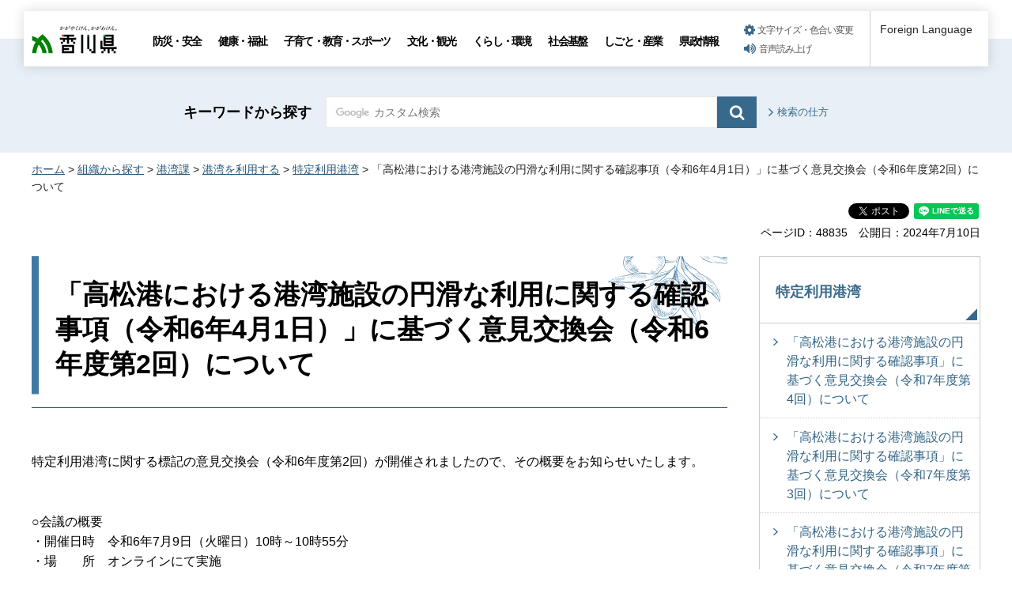

--- FILE ---
content_type: text/html
request_url: https://www-pref-kagawa-lg-jp.cache.yimg.jp/kowan/riyo/20240709ikenkokankai.html
body_size: 5022
content:
<!doctype html>
<html lang="ja" xmlns:og="http://ogp.me/ns#" xmlns:fb="http://www.facebook.com/2008/fbml">
<head>
<meta charset="utf-8">

<title> 「高松港における港湾施設の円滑な利用に関する確認事項（令和6年4月1日）」に基づく意見交換会（令和6年度第2回）について ｜香川県</title>
<meta name="keywords" content="特定利用港湾,高松港,意見交換会" />

<meta name="author" content="香川県">
<meta property="og:title" content=" 「高松港における港湾施設の円滑な利用に関する確認事項（令和6年4月1日）」に基づく意見交換会（令和6年度第2回）について ">
<meta property="og:type" content="article">
<meta property="og:description" content="">
<meta property="og:url" content="https://www.pref.kagawa.lg.jp/kowan/riyo/20240709ikenkokankai.html">
<meta property="og:image" content="https://www.pref.kagawa.lg.jp/shared/images/sns/ogp.png">
<meta property="og:site_name" content="香川県">
<meta property="og:locale" content="ja_JP">
<meta name="viewport" content="width=device-width, maximum-scale=3.0">
<meta name="format-detection" content="telephone=no">
<link href="/shared/style/default.css" rel="stylesheet" type="text/css" media="all">
<link href="/shared/style/layout.css" rel="stylesheet" type="text/css" media="all">
<link href="/shared/templates/free/style/edit.css" rel="stylesheet" type="text/css" media="all">
<link href="/shared/style/smartphone.css" rel="stylesheet" media="only screen and (max-width : 640px)" type="text/css" class="mc_css">
<link href="/shared/templates/free/style/edit_sp.css" rel="stylesheet" media="only screen and (max-width : 640px)" type="text/css" class="mc_css">
<link href="/shared/images/favicon/favicon.ico" rel="shortcut icon" type="image/vnd.microsoft.icon">
<link href="/shared/images/favicon/apple-touch-icon-precomposed.png" rel="apple-touch-icon-precomposed">
<script type="text/javascript" src="/shared/js/jquery.js"></script>
<script type="text/javascript" src="/shared/js/setting.js"></script>
<script type="text/javascript" src="/shared/js/gtag.js"></script>
<script type="text/javascript" src="/shared/js/readspeaker.js"></script>





</head>
<body class="format_free no_javascript">

<noscript><iframe src="https://www.googletagmanager.com/ns.html?id=GTM-N3D7GRJ" height="0" width="0" style="display:none;visibility:hidden" title="Google Tag Manager"></iframe></noscript>

<div id="fb-root"></div>
<script type="text/javascript">
window.fbAsyncInit = function() {
_ga.trackFacebook(); //Google Analytics tracking
};
(function(d, s, id) {
var js, fjs = d.getElementsByTagName(s)[0];
if (d.getElementById(id)) return;
js = d.createElement(s); js.id = id;
js.src = 'https://connect.facebook.net/ja_JP/sdk.js#xfbml=1&version=v8.0';
fjs.parentNode.insertBefore(js, fjs);
}(document, 'script', 'facebook-jssdk'));
</script>
<script type="text/javascript" src="/shared/js/init.js"></script>
<div id="tmp_wrapper">
<noscript>
<p>このサイトではJavaScriptを使用したコンテンツ・機能を提供しています。JavaScriptを有効にするとご利用いただけます。</p>
</noscript>
<p><a href="#tmp_honbun" class="skip">本文へスキップします。</a></p>

<div id="tmp_header_wrap">
<div id="tmp_header">
<div id="tmp_hlogo">
<p><a href="/index.html"><span>香川県</span></a></p>
</div>
<div id="tmp_gnavi" class="gnavi">
<ul>
	<li class="glist1"><a href="/bosai/index.html">防災・安全</a></li>
	<li class="glist2"><a href="/kenko/index.html">健康・福祉</a></li>
	<li class="glist3"><a href="/kosodate-kyoiku/index.html">子育て・教育・スポーツ</a></li>
	<li class="glist4"><a href="/bunka-kanko/index.html">文化・観光</a></li>
	<li class="glist5"><a href="/kurashi-kankyo/index.html">くらし・環境</a></li>
	<li class="glist6"><a href="/shakaikiban/index.html">社会基盤</a></li>
	<li class="glist7"><a href="/shigoto/index.html">しごと・産業</a></li>
	<li class="glist8"><a href="/kensei/index.html">県政情報</a></li>
</ul>
</div>
<div id="tmp_means">
<ul id="tmp_setting">
	<li><a href="/moji.html" class="setting_link">文字サイズ・色合い変更</a></li>
	<li><a accesskey="L" href="//app-as.readspeaker.com/cgi-bin/rsent?customerid=5818&amp;lang=ja_jp&amp;readid=tmp_read_contents,tmp_update&amp;url=" onclick="readpage(this.href, 'tmp_readspeaker'); return false;" rel="nofollow" class="rs_href setting_sound">音声読み上げ</a></li>
</ul>
</div>
<div class="foreign_language">&nbsp;</div>
<ul id="tmp_hnavi_s">
	<li id="tmp_hnavi_rmenu"><a href="javascript:void(0);" class="sma_menu_open"><span class="menu_icon">&nbsp;</span><span class="menu_text">メニュー</span></a></li>
</ul>
</div>
</div>
<div id="tmp_sma_menu">
<div id="tmp_sma_rmenu" class="wrap_sma_sch">
<div class="sma_sch">
<p class="close_btn"><a href="javascript:void(0);"><span>閉じる</span></a></p>
</div>
</div>
</div>

<div id="tmp_wrapper2">

<div id="tmp_search_wrap">
<div class="container">
<div id="tmp_search">
<form action="/search.html" id="tmp_gsearch" name="tmp_gsearch">
<p class="sch_ttl"><label for="tmp_query">キーワードから探す</label></p>
<div class="wrap_sch_box">
<p class="sch_box"><input id="tmp_query" name="q" size="31" type="text" /></p>
<p class="sch_btn"><input id="tmp_func_sch_btn" name="sa" type="submit" value="検索" /></p>
<p id="tmp_search_hidden"><input name="cx" type="hidden" value="005536401459581501717:6rano2gut2e" /><input name="ie" type="hidden" value="UTF-8" /><input name="cof" type="hidden" value="FORID:9" /></p>
</div>
</form>
<p class="view_btn"><a href="/kensakuhoho.html">検索の仕方</a></p>
</div>
</div>
</div>

<div class="container">
<div id="tmp_wrap_navigation">
<div id="tmp_pankuzu">
<p><a href="/index.html">ホーム</a> &gt; <a href="/soshiki/index.html">組織から探す</a> &gt; <a href="/kowan/index.html">港湾課</a> &gt; <a href="/kowan/riyo/use01.html">港湾を利用する</a> &gt; <a href="/kowan/riyo/2024tokuteiriyokowan.html">特定利用港湾</a> &gt;  「高松港における港湾施設の円滑な利用に関する確認事項（令和6年4月1日）」に基づく意見交換会（令和6年度第2回）について </p>
</div>
<div id="tmp_custom_update">

<div id="tmp_social_plugins" class="rs_preserve rs_skip"><div class="social_media_btn facebook_btn">
<div data-layout="button_count" data-href="https://www.pref.kagawa.lg.jp/kowan/riyo/20240709ikenkokankai.html" data-action="like" data-size="small" data-share="false" data-show-faces="false" class="fb-like"></div>
</div><div class="social_media_btn twitter_btn">
<a href="https://twitter.com/share" data-url="https://www.pref.kagawa.lg.jp/kowan/riyo/20240709ikenkokankai.html" data-text=" 「高松港における港湾施設の円滑な利用に関する確認事項（令和6年4月1日）」に基づく意見交換会（令和6年度第2回）について " data-lang="ja" data-show-count="false" data-lang="ja" class="twitter-share-button">ツイート</a>
<script type="text/javascript">!function(d,s,id){var js,fjs=d.getElementsByTagName(s)[0],p=/^http:/.test(d.location)?'http':'https';if(!d.getElementById(id)){js=d.createElement(s);js.id=id;js.src=p+'://platform.twitter.com/widgets.js';fjs.parentNode.insertBefore(js,fjs);}}(document, 'script', 'twitter-wjs');</script>
</div><div class="social_media_btn line_btn">
<div style="display: none;" data-lang="ja" data-type="share-a" data-ver="3" data-color="default" data-size="small" data-count="false" data-url="https://www.pref.kagawa.lg.jp/kowan/riyo/20240709ikenkokankai.html" class="line-it-button"></div>
<script type="text/javascript" src="https://d.line-scdn.net/r/web/social-plugin/js/thirdparty/loader.min.js" async="async" defer="defer"></script>
</div></div>


<div class="wrap_update">
<p class="page_id">ページID：48835</p>
<p id="tmp_update">公開日：2024年7月10日</p>
</div>

</div>
</div>
<div id="tmp_wrap_main" class="column_rnavi">
<div id="tmp_main">
<div class="wrap_col_main">
<div class="col_main">
<p id="tmp_honbun" class="skip">ここから本文です。</p>
<div id="tmp_read_contents">
<div id="tmp_read_btn"><div id="tmp_readspeaker" class="rs_preserve rs_skip rs_splitbutton rs_addtools rs_exp"></div></div>
<div id="tmp_contents">

<h1>「高松港における港湾施設の円滑な利用に関する確認事項（令和6年4月1日）」に基づく意見交換会（令和6年度第2回）について</h1>
<p>特定利用港湾に関する標記の意見交換会（令和6年度第2回）が開催されましたので、その概要をお知らせいたします。</p>
<p>&nbsp;</p>
<p>○会議の概要<br />
・開催日時　令和6年7月9日（火曜日）10時～10時55分<br />
・場　　所　オンラインにて実施<br />
・参&nbsp; 加&nbsp; 者　防衛省、中国四国防衛局、自衛隊、香川地方協力本部、四国地方整備局、第六管区海上保安本部、<br />
　　　　　　高松海上保安部、香川県<br />
・内　　容　年内の利用計画表が示されるとともに、記載対象等に関する説明があった。</p>
<p>○別添資料<br />
・<a href="/documents/48835/dai2kaiikenkokankaishidai.pdf">意見交換会　次第（PDF：50KB）</a></p>
<p>○主な説明内容<br />
　①利用計画表には、現在把握できている自衛隊等の主要な訓練・広報を記載していること。<br />
　②今後、新たに利用予定が生じたり、変更があったりした場合には、個別に連絡があること。<br />
　③現時点では、県が事務局となり、高松海上保安部が参加して毎年実施しているテロ対策訓練※以外には、広報<br />
　　での利用予定しかないこと。<br />
　※毎年秋頃に「高松港保安対策総合訓練」を実施しています。なお、自衛隊は参加しません。</p>
<p><a href="/documents/48835/20240710hodoteikyoshiryo.pdf">〇令和6年7月10日（水曜日）報道提供資料（PDF：58KB）</a><br />
&nbsp;</p>



</div>



<div id="tmp_inquiry">
<div id="tmp_inquiry_ttl">
<p>このページに関するお問い合わせ</p>
</div>
<div id="tmp_inquiry_cnt">
<form method="post" action="https://www.pref.kagawa.lg.jp/cgi-bin/simple_faq/form.cgi">
<div class="inquiry_parts">
<p><a href="/kowan/index.html">土木部港湾課</a></p>
<p class="inquiry_tel">電話：087-832-3549</p>
<p class="inquiry_fax">FAX：087-806-0221</p>
<p class="inquiry_btn"><input type="submit" value="お問い合わせフォーム"></p>
</div>
<p>
<input type="hidden" name="code" value="010090090">
<input type="hidden" name="dept" value="8840:9172:9836:8010:9089:5271:9255:9421:8342:8425:3777:8840:8010:8508:8010:9836:8010:3777:8923:8508:3777:8757:9255">
<input type="hidden" name="page" value="/kowan/riyo/20240709ikenkokankai.html">
<input type="hidden" name="ENQ_RETURN_MAIL_SEND_FLG" value="0">
<input type="hidden" name="publish_ssl_flg" value="1">
</p>
</form>
</div>
</div>
</div>
</div>
</div>
<div class="wrap_col_rgt_navi">
<div class="col_rgt_navi">

<div id="tmp_lnavi">
<div id="tmp_lnavi_ttl">
<p><a href="/kowan/riyo/2024tokuteiriyokowan.html">特定利用港湾</a></p>
</div>
<div id="tmp_lnavi_cnt">
<ul>
<li><a href="/kowan/riyo/20251106ikenkokankai.html">「高松港における港湾施設の円滑な利用に関する確認事項」に基づく意見交換会（令和7年度第4回）について</a></li>
<li><a href="/kowan/riyo/20251006ikenkoukankai.html">「高松港における港湾施設の円滑な利用に関する確認事項」に基づく意見交換会（令和7年度第3回）について</a></li>
<li><a href="/kowan/riyo/20250807ikenkoukankai.html">「高松港における港湾施設の円滑な利用に関する確認事項」に基づく意見交換会（令和7年度第2回）について</a></li>
<li><a href="/kowan/riyo/20250701ikenkoukankai.html">「高松港における港湾施設の円滑な利用に関する確認事項」に基づく意見交換会について </a></li>
<li><a href="/kowan/riyo/20240709ikenkokankai.html"> 「高松港における港湾施設の円滑な利用に関する確認事項（令和6年4月1日）」に基づく意見交換会（令和6年度第2回）について </a></li>
<li><a href="/kowan/riyo/20240509ikenkokankai.html">「高松港における港湾施設の円滑な利用に関する確認事項（令和6年4月1日）」に基づく意見交換会（令和6年度第1回）について</a></li>
</ul>
</div>
</div>
<div class="snavi_wrap">
</div>


<div id="tmp_cnavi_genre"></div>
<div id="tmp_wrap_cnavi_attraction"></div>
<div id="tmp_cnavi_station"></div>

</div>
</div>
</div>
</div>
</div>
</div>
<div class="pnavi">
<div class="container">
<p class="ptop"><a href="#tmp_header">ページトップへ</a></p>
</div>
</div>

<div id="tmp_wrap_footer">
<div id="tmp_footer">
<div class="container">
<div class="footer_logo">
<p class="f_logo"><img alt="香川県" height="28" src="/shared/images/footer/logo.png" width="88" /></p>
<div class="number">
<p><span class="number_ttl">[ 法人番号 ]</span><span class="number_num">8000020370002</span></p>
</div>
</div>
<div class="footer_cnt">
<address>
<p class="address_footer">〒760-8570　香川県高松市番町四丁目1番10号</p>
<p class="representative_phone">代表電話 : <span>087-831-1111</span><br />
開庁時間 : 月曜日～金曜日・午前8時30分～午後5時15分<br />
（休日・年末年始を除く）</p>
</address>
</div>
<div class="footer_right">
<ul class="fnavi">
	<li><a href="/sitemap.html">サイトマップ</a></li>
	<li><a href="/kocho/koho/kohosonota/about.html">このサイトについて</a></li>
	<li>
	<form action="/cgi-bin/simple_faq/form.cgi" method="post" name="toi"><input type="submit" value="ご意見・お問合せ" class="fnavi_input" /><input name="code" type="hidden" value="" /><input name="dept" type="hidden" value="" /><input name="page" type="hidden" value="" /><input name="ENQ_RETURN_MAIL_SEND_FLG" type="hidden" value="0" /><input name="publish_ssl_flg" type="hidden" value="1" /></form>
	</li>
	<li><a href="/mob/index.html">携帯サイト</a></li>
	<li><a href="/kocho/koho/kohosonota/accessibility.html">ウェブアクセシビリティ方針</a></li>
	<li><a href="/kocho/koho/kohosonota/wko1a8190610085032.html">広告について</a></li>
</ul>
<p lang="en" xml:lang="en" class="copyright">Copyright &copy; 2020 Kagawa Prefectural Government. All rights reserved.</p>
</div>
</div>
</div>
</div>


<div id="tmp_g_ad" class="gg_adv rs_skip rs_preserve"><script type="text/javascript">
<!--
google_ad_client = "ca-pub-5144793389256935";
google_ad_slot = "9003318709";
google_ad_width = 468;
google_ad_height = 60;
//-->
</script>
<div class="gg_adv_cnt">
<p><script type="text/javascript" src="//pagead2.googlesyndication.com/pagead/show_ads.js"></script></p>
</div>
</div>

</div>
<script type="text/javascript" src="/shared/js/function.js"></script>
<script type="text/javascript" src="/shared/js/main.js"></script>
</body>
</html>


--- FILE ---
content_type: text/html
request_url: https://www-pref-kagawa-lg-jp.cache.yimg.jp/rnavi/rnavi_common.html?_=1768613375696
body_size: 1299
content:
<!doctype html>
<html lang="ja">
<head>
<meta charset="utf-8">

<title>共通ナビ管理｜香川県</title>

<meta name="robots" content="none, noimageindex, noarchive">
<meta name="author" content="香川県">
<meta name="viewport" content="width=device-width, maximum-scale=3.0">
<meta name="format-detection" content="telephone=no">
<link href="/shared/style/default.css" rel="stylesheet" type="text/css" media="all">
<link href="/shared/style/layout.css" rel="stylesheet" type="text/css" media="all">
<link href="/shared/templates/free/style/edit.css" rel="stylesheet" type="text/css" media="all">
</head>
<body class="format_free no_javascript">
<div id="tmp_wrapper">
<div id="tmp_wrap_main">
<div id="tmp_main">
<div class="container">
<div class="wrap_col_main">
<div class="col_main">
<div style="float: none; margin: 0 auto; padding:20px 0;" class="wrap_col_rgt_navi">
<div class="col_rgt_navi">



<div id="tmp_cnavi_genre">
<ul>
<li><div class="genre_item">
<p class="cnavi_icon"><span class="detail_img"><img src="/images/75/genre_icon1.png" alt="" width="40" height="40" /></span>
</p>
<p><a href="/kocho/shokai/kencho/soudan.html">
<span class="cnavi_text">相談窓口</span>
</a></p></div></li>
<li><div class="genre_item">
<p class="cnavi_icon"><span class="detail_img"><img src="/images/75/genre_icon2.png" alt="" width="40" height="40" /></span>
</p>
<p><a href="/online_styles.html">
<span class="cnavi_text">オンライン手続等</span>
</a></p></div></li>
<li><div class="genre_item">
<p class="cnavi_icon"><span class="detail_img"><img src="/images/75/genre_icon3.png" alt="" width="40" height="40" /></span>
</p>
<p><a href="/cgi-bin/page/list.php?tpl_type=2&amp;page_type=8">
<span class="cnavi_text">よくある質問</span>
</a></p></div></li>
<li><div class="genre_item">
<p class="cnavi_icon"><span class="detail_img"><img src="/images/75/genre_icon4.png" alt="" width="40" height="40" /></span>
</p>
<p><a href="/jinji-gyoukaku/saiyou/joho/saiyo.html">
<span class="cnavi_text">採用情報</span>
</a></p></div></li>
<li><div class="genre_item">
<p class="cnavi_icon"><span class="detail_img"><img src="/images/75/genre_icon5.png" alt="" width="40" height="40" /></span>
</p>
<p><a href="/tokei/index.html">
<span class="cnavi_text">統計情報</span>
</a></p></div></li>
<li><div class="genre_item">
<p class="cnavi_icon"><span class="detail_img"><img src="/images/75/genre_icon6.png" alt="" width="40" height="40" /></span>
</p>
<p><a href="/cgi-bin/page/list.php?tpl_type=2&amp;page_type=5">
<span class="cnavi_text">入札情報</span>
</a></p></div></li>
<li><div class="genre_item">
<p class="cnavi_icon"><span class="detail_img"><img src="/images/75/genre_icon7.png" alt="" width="40" height="40" /></span>
</p>
<p><a href="/soshiki/index.html">
<span class="cnavi_text">組織部署</span>
</a></p></div></li>
<li><div class="genre_item">
<p class="cnavi_icon"><span class="detail_img"><img src="/images/75/genre_icon8.png" alt="" width="40" height="40" /></span>
</p>
<p><a href="/kokusai/passport/kfvn.html">
<span class="cnavi_text">パスポート</span>
</a></p></div></li>
</ul>
</div>



<div id="tmp_wrap_cnavi_attraction">
<div id="tmp_cnavi_attraction">
<p><a href="/index.html#kanko">観光・魅力情報</a></p>
</div>
</div>



<div id="tmp_cnavi_station">
<ul class="cnavi_img_btn">
<li><div class="item_btn">
<p class="cnavi_icon"><span class="detail_img"><img src="/images/75/bnr_icon_prefectural.png" alt="" width="25" height="25" /></span>
</p>
<p class="cnavi_text"><a href="/kocho/koho/kenseitv/index.html">県政テレビ番組</a>
</p>
</div></li>
<li><div class="item_btn">
<p class="cnavi_icon"><span class="detail_img"><img src="/images/75/bnr_icon_station.png" alt="" width="25" height="25" /></span>
</p>
<p class="cnavi_text"><a href="/kocho/koho/kenseimovie/index.html">インターネット放送局</a>
</p>
</div></li>
<li><div class="item_btn">
<p class="cnavi_icon"><span class="detail_img"><img src="/images/75/bnr_icon_sns.png" alt="" width="25" height="25" /></span>
</p>
<p class="cnavi_text"><a href="/kocho/koho/kenseisns/kfvn.html">ソーシャルメディア</a>
</p>
</div></li>
</ul>
</div>



</div>
</div>
</div>
</div>
</div>
</div>
</div>
</div>
<script type="text/javascript" src="/_Incapsula_Resource?SWJIYLWA=719d34d31c8e3a6e6fffd425f7e032f3&ns=3&cb=374731025" async></script></body>
</html>

--- FILE ---
content_type: text/html; charset=utf-8
request_url: https://www.google.com/recaptcha/api2/aframe
body_size: 268
content:
<!DOCTYPE HTML><html><head><meta http-equiv="content-type" content="text/html; charset=UTF-8"></head><body><script nonce="AnFyT7J3DE0X792OARcUNA">/** Anti-fraud and anti-abuse applications only. See google.com/recaptcha */ try{var clients={'sodar':'https://pagead2.googlesyndication.com/pagead/sodar?'};window.addEventListener("message",function(a){try{if(a.source===window.parent){var b=JSON.parse(a.data);var c=clients[b['id']];if(c){var d=document.createElement('img');d.src=c+b['params']+'&rc='+(localStorage.getItem("rc::a")?sessionStorage.getItem("rc::b"):"");window.document.body.appendChild(d);sessionStorage.setItem("rc::e",parseInt(sessionStorage.getItem("rc::e")||0)+1);localStorage.setItem("rc::h",'1768613378736');}}}catch(b){}});window.parent.postMessage("_grecaptcha_ready", "*");}catch(b){}</script></body></html>